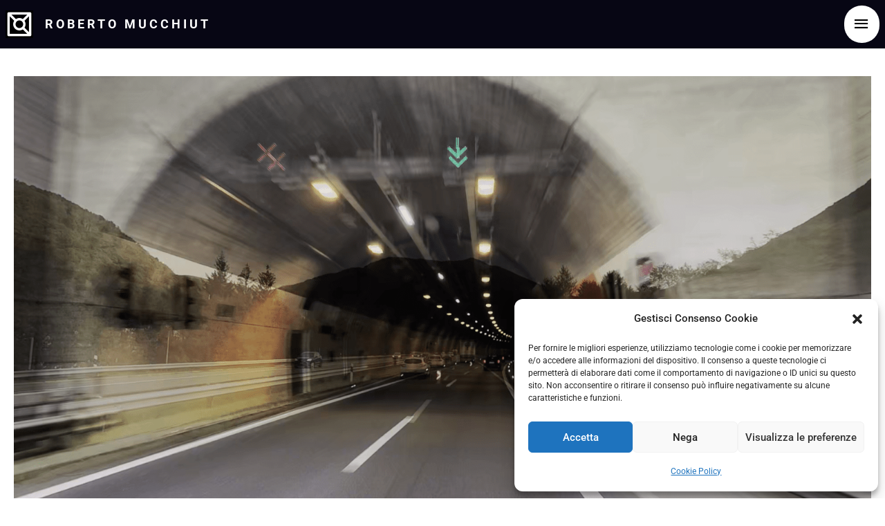

--- FILE ---
content_type: text/css
request_url: https://robertomucchiut.com/wp-content/uploads/elementor/css/post-29125.css?ver=1768929876
body_size: 154
content:
.elementor-29125 .elementor-element.elementor-element-14400958 > .elementor-element-populated{transition:background 0.3s, border 0.3s, border-radius 0.3s, box-shadow 0.3s;}.elementor-29125 .elementor-element.elementor-element-14400958 > .elementor-element-populated > .elementor-background-overlay{transition:background 0.3s, border-radius 0.3s, opacity 0.3s;}.elementor-29125 .elementor-element.elementor-element-2f03cec{--divider-border-style:solid;--divider-color:#000;--divider-border-width:1px;}.elementor-29125 .elementor-element.elementor-element-2f03cec > .elementor-widget-container{padding:0px 0px 0px 0px;}.elementor-29125 .elementor-element.elementor-element-2f03cec .elementor-divider-separator{width:100%;}.elementor-29125 .elementor-element.elementor-element-2f03cec .elementor-divider{padding-block-start:2px;padding-block-end:2px;}.elementor-29125 .elementor-element.elementor-element-6d1c050{--divider-border-style:solid;--divider-color:#000;--divider-border-width:1px;}.elementor-29125 .elementor-element.elementor-element-6d1c050 > .elementor-widget-container{padding:0px 0px 0px 0px;}.elementor-29125 .elementor-element.elementor-element-6d1c050 .elementor-divider-separator{width:100%;}.elementor-29125 .elementor-element.elementor-element-6d1c050 .elementor-divider{padding-block-start:2px;padding-block-end:2px;}

--- FILE ---
content_type: text/css
request_url: https://robertomucchiut.com/wp-content/uploads/elementor/css/post-30762.css?ver=1768960511
body_size: 384
content:
.elementor-30762 .elementor-element.elementor-element-59c6c0b > .elementor-container{max-width:1600px;}.elementor-30762 .elementor-element.elementor-element-c9f538c > .elementor-element-populated{padding:0px 20px 0px 20px;}.elementor-30762 .elementor-element.elementor-element-ed3f72d{--spacer-size:10px;}.elementor-30762 .elementor-element.elementor-element-87bc841 .uael-img-gallery-wrap .uael-grid-item-content{margin-bottom:20px;}.elementor-30762 .elementor-element.elementor-element-87bc841 .uael-img-gallery-wrap .uael-grid-item{align-items:flex-start;display:inline-grid;}.elementor-30762 .elementor-element.elementor-element-87bc841 .uael-grid-img-thumbnail img{opacity:1;}.elementor-30762 .elementor-element.elementor-element-87bc841 .uael-grid-gallery-img:hover .uael-grid-img-thumbnail img{opacity:1;}.elementor-30762 .elementor-element.elementor-global-29217{--divider-border-style:solid;--divider-color:var( --e-global-color-5f997114 );--divider-border-width:1px;}.elementor-30762 .elementor-element.elementor-global-29217 .elementor-divider-separator{width:100%;}.elementor-30762 .elementor-element.elementor-global-29217 .elementor-divider{padding-block-start:2px;padding-block-end:2px;}.elementor-30762 .elementor-element.elementor-element-3ddc5c9 .elementor-heading-title{font-size:25px;font-weight:600;}.elementor-30762 .elementor-element.elementor-element-505c9e3 span.post-navigation__prev--title, .elementor-30762 .elementor-element.elementor-element-505c9e3 span.post-navigation__next--title{font-size:16px;font-weight:700;}.elementor-30762 .elementor-element.elementor-element-505c9e3 .post-navigation__arrow-wrapper{font-size:20px;}.elementor-30762 .elementor-element.elementor-element-505c9e3 .elementor-post-navigation__link a {gap:10px;}@media(max-width:1024px){.elementor-30762 .elementor-element.elementor-element-3ddc5c9 .elementor-heading-title{font-size:22px;}.elementor-30762 .elementor-element.elementor-element-505c9e3 .post-navigation__arrow-wrapper{font-size:18px;}}@media(max-width:767px){.elementor-30762 .elementor-element.elementor-element-3ddc5c9 .elementor-heading-title{font-size:20px;}.elementor-30762 .elementor-element.elementor-element-505c9e3 .post-navigation__arrow-wrapper{font-size:15px;}}